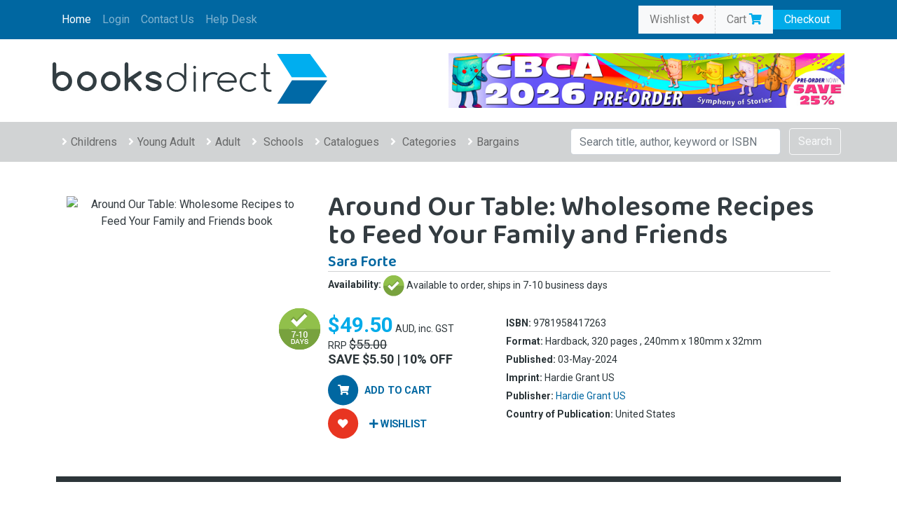

--- FILE ---
content_type: text/html;charset=UTF-8
request_url: https://www.booksdirect.com.au/around-our-table-wholesome-recipes-to-feed-your-family-and-friends/sara-forte/book_9781958417263.htm
body_size: 10192
content:
<!DOCTYPE html>
<html lang="en">
<head>
<title>Around Our Table: Wholesome Recipes to Feed Your Family and Friends by Sara Forte (9781958417263) | BooksDirect</title>
<meta charset="UTF-8">
<link rel="canonical" href="https://www.booksdirect.com.au/around-our-table-wholesome-recipes-to-feed-your-family-and-friends/sara-forte/book_9781958417263.htm" />
<meta name="description" content="Buy Around Our Table: Wholesome Recipes to Feed Your Family and Friends by Sara Forte (9781958417263) from BooksDirect, Australia's Online Independent Bookstore" />
<meta property="og:image" content="https://books.boomerangbooks.com.au/Large/263/9781958417263.jpg" />
<meta property="og:title" content="Around Our Table: Wholesome Recipes to Feed Your Family and Friends by Sara Forte | BooksDirect" />
<meta property="og:description" content="Buy Around Our Table: Wholesome Recipes to Feed Your Family and Friends by Sara Forte from BooksDirect, Australia's Online Independent Bookstore" />
<meta property="og:url" content="https://www.booksdirect.com.au/around-our-table-wholesome-recipes-to-feed-your-family-and-friends/sara-forte/book_9781958417263.htm" />
<meta property="og:site_name" content="BooksDirect" />
<link rel="image_src" href="https://books.boomerangbooks.com.au/Large/263/9781958417263.jpg" />
<link rel="icon" href="/favicon.ico" type="image/x-icon" />
<meta name="viewport" content="width=device-width, initial-scale=1">
<meta name="rating" content="general" /> 
<meta http-equiv="content-language" content="en" /> 
<meta name="revisit-after"content="5 days" />
<META HTTP-EQUIV="Content-Type" CONTENT="text/html; charset=ISO-8859-1">
<link rel="preconnect" href="https://fonts.gstatic.com">
<link href="https://fonts.googleapis.com/css2?family=Baloo+2:wght@500;600&family=Roboto+Condensed:wght@400;700&family=Roboto:ital,wght@0,300;0,400;0,700;0,900;1,300&display=swap" rel="stylesheet">
<link rel="stylesheet" href="/css/bootstrap.css?r=20210425">
<link rel="stylesheet" type="text/css" href="/css/style.css?r=20241104">
<link rel="stylesheet" type="text/css" href="/css/all.css?r=20210425">
<link rel="stylesheet" type="text/css" href="/inc/slick/slick.css?r=20210425">
<link rel="stylesheet" type="text/css" href="/inc/slick/slick-theme.css?r=20210425">
<link rel="stylesheet" href="/inc/flexslider.css?r=20210425" type="text/css" media="screen" />
<!-- Google Tag Manager -->
<script>(function(w,d,s,l,i){w[l]=w[l]||[];w[l].push({'gtm.start':
new Date().getTime(),event:'gtm.js'});var f=d.getElementsByTagName(s)[0],
j=d.createElement(s),dl=l!='dataLayer'?'&l='+l:'';j.async=true;j.src=
'https://www.googletagmanager.com/gtm.js?id='+i+dl;f.parentNode.insertBefore(j,f);
})(window,document,'script','dataLayer','GTM-TS4F8J8');</script>
<!-- End Google Tag Manager -->
<!-- Global site tag (gtag.js) - Google Analytics -->
<!-- Hotjar Tracking Code for https://www.booksdirect.com.au -->
<script>
(function(h,o,t,j,a,r){
h.hj=h.hj||function(){(h.hj.q=h.hj.q||[]).push(arguments)};
h._hjSettings={hjid:2207197,hjsv:6};
a=o.getElementsByTagName('head')[0];
r=o.createElement('script');r.async=1;
r.src=t+h._hjSettings.hjid+j+h._hjSettings.hjsv;
a.appendChild(r);
})(window,document,'https://static.hotjar.com/c/hotjar-','.js?sv=');
</script>
<!--[if lt IE 9]>
<script type="text/javascript" src="/js/html5shiv.js"></script>
<![endif]-->
</head>
<body id="homepage">
<span class="position-absolute trigger"><!-- hidden trigger to apply 'stuck' styles --></span>
<nav class="navbar navbar-expand-lg navbar-dark bg-dark " style="background-color: #0067a1!important;" id="nav1">
<div class="container">
<button class="navbar-toggler" type="button" data-toggle="collapse" data-target=".navbars" aria-controls="navbarSupportedContent" aria-expanded="false" aria-label="Toggle navigation">
<span class="navbar-toggler-icon"></span>
</button>
<a class="navbar-brand-two mx-auto d-lg-none d-inline-block" href="/">
<img src="/img/BD_NEW_LOGO_W.png" alt="logo" style="max-width: 170px;">
</a>
<div class="d-flex justify-content-end order-lg-2 order-0 d-block d-sm-none">
<ul class="navbar-nav ml-auto mr-1" style="flex-direction:row;">
<li class="nav-item d-sm-none mr-3">
<a class="nav-link" href="/viewCart.cfm?v=1"><i class="fas fa-fw fa-heart fa-lg"></i></a>
</li>
<li class="nav-item d-sm-none">
<a class="nav-link" href="/viewCart.cfm"><i class="fas fa-fw fa-shopping-cart fa-lg"></i>
</a>
</li>
</ul>
</div>
<div class="collapse navbar-collapse navbars" id="navbarSupportedContent1">
<ul class="navbar-nav mr-auto">
<li class="nav-item active">
<a class="nav-link" href="/">Home <span class="sr-only">(current)</span></a>
</li>
<li class="nav-item"><a class="nav-link" href="/member/login.cfm">Login</a></li>
<li class="nav-item">
<a class="nav-link" href="/contact/">Contact Us</a>
</li>
<li class="nav-item">
<a class="nav-link" href="/help-desk/">Help Desk</a>
</li>
<li class="nav-item d-block d-sm-none">
<a class="nav-link" href="/book-list/393/Fiction-Bestsellers.htm">New Fiction</a>
</li>
<li class="nav-item d-block d-sm-none">
<a class="nav-link" href="/book-list/361/Non-Fiction-Bestsellers.htm">New Non-Fiction</a>
</li>
<li class="nav-item d-block d-sm-none">
<a class="nav-link" href="/book-list/377/Bestselling-Crime-Mysteries-and-Thrillers.htm">Crime Mysteries and Thrillers</a>
</li>
<li class="nav-item d-block d-sm-none">
<a class="nav-link" href="/book-list/376/Bestselling-Food-and-Drink.htm">Cooking, Food &amp; Wine</a>
</li>
<li class="nav-item dropdown d-block d-sm-none">
<a class="nav-link dropdown-toggle" href="#" data-toggle="dropdown" aria-expanded="false">Schools</a>
<ul class="dropdown-menu">
<li><a href="/schools/primary/">Primary Schools Hub</a></li>
<li><a href="/schools/secondary/">Secondary Schools Hub</a></li>
</ul>
</li>
<li class="nav-item dropdown d-block d-sm-none">
<a class="nav-link dropdown-toggle" href="#" data-toggle="dropdown" aria-expanded="false">Browse All</a>
<ul class="dropdown-menu">
<li><a href="/educational-art-design-books/bic_yqa.htm">Arts</a></li>
<li><a href="/educational-business-studies-books/bic_yqv.htm">Business &amp; Economy</a></li>
<li><a href="/educational-citizenship-social-education-books/bic_yqn.htm">Citizenship &amp; Social Education</a></li>
<li><a href="/early-learning-early-learning-concepts-books/bic_ybl.htm">Early Learning</a></li>
<li><a href="/childrens-young-adult-fiction-true-stories-books/bic_yf.htm">Fiction</a></li>
<li><a href="/educational-geography-books/bic_yqg.htm">Geography &amp; Environment</a></li>
<li><a href="/book-list/685/Big-Books-and-Giant-Books-Sale.htm">Giant Books</a></li>
<li><a href="/graphic-novels-books/bic_fx.htm">Graphic Novels</a></li>
<li><a href="/educational-history-books/bic_yqh.htm">History</a></li>
<li><a href="/book-list/5018/Indigenous-Books.htm">Indigenous</a></li>
<li><a href="/educational-religious-studies-books/bic_yqr.htm">Religious Studies</a></li>
<li><a href="/educational-music-books/bic_yqb.htm">Music</a></li>
<li><a href="/nature-the-natural-world-childrensya-books/bic_ynn.htm">Nature</a></li>
<li><a href="/picture-storybooks-books/bic_ybcs.htm">Picture Books</a></li>
<li><a href="/educational-physical-education-including-dance-books/bic_yqw.htm">Physical Education</a></li>
<li><a href="/Fiction-books/bic_JP.htm">Politics, Philosophy &amp; Social</a></li>
<li><a href="/educational-technology-books/bic_yqt.htm">Technology</a></li>
<li><a href="/reference-works-childrensya-books/bic_yrg.htm">Reference</a></li>
<li><a href="/educational-sciences-general-science-books/bic_yqs.htm">Science</a></li>
<li><a href="/educational-personal-social-health-education-pshe-books/bic_yqnp.htm">Social Edu &amp; Health</a></li>
</ul>
</li>
</ul>
<span class="bg-light d-none d-sm-block" style="border-right: 1px dashed lightgrey;"><a class="nav-link" href="/viewCart.cfm?v=1" style="color: rgba(0, 0, 0, 0.5);"> Wishlist <i class="fas fa-heart" title="View Wishlist" style="color: #e83521;"></i></a></span>
<span class="bg-light d-none d-sm-block"><a class="nav-link" href="/viewCart.cfm" style="color: rgba(0, 0, 0, 0.5);"> Cart <i class="fas fa-shopping-cart" style="color: #00abe9;"></i></a></span>
<span class="d-none d-sm-block" style="background-color: #00abe9;text-align: center;max-height: 40px;"><a class="nav-link" href="/viewCart.cfm" style="padding: 0.35rem 1rem;line-height: 15px;color:#ffffff;">Checkout <span style="font-size: 70%;line-height: 13px;"></span></a></span>
</div>
</div>
</nav>
<div class="container d-block d-sm-none" style="padding-top: 10px;padding-bottom: 10px;">
<div class="row no-gutters">
<form class="form-inline mr-auto w-100 navbar-search" id="search" action="/search.cfm" method="get">
<div class="input-group">
<input type="search" name="s" id="mob_search" class="form-control main-search-input" placeholder="Search title, author, keyword or ISBN" autocomplete="off" style="color: initial;font: revert; margin-top: 0; width: auto;padding: 10px 5px;" />
<div id="sbc_m" class="sbc" style="display:none;top: 2px;right: 36px;z-index: 10;"></div>
<div class="input-group-append">
<button class="btn btn-primary" type="submit" onclick="showSearching()">
<i class="fas fa-search fa-sm"></i>
</button>
</div>
<div id="sbs_m"></div>
<div id="rb_m" class="rb" style="display:none;position: relative;">
</div>
</div>
</form>
</div>
</div>
<div class="container d-none d-sm-block">
<div class="row no-gutters">
<div class="col col-sm-12 col-md-6 d-none d-sm-block" style="padding: 20px 0;"> <a href="/" title="BooksDirect"><img src="/img/BD_NEW_LOGO.png" alt="BooksDirect" border="0" class="img-fluid" /></a> </div>
<div class="col col-sm-12 col-md-6 text-right d-none d-md-block" style="float: right;padding: 20px 0;">
<a href="/cbca26/"><img src="/img/banners/skinny/SKINNY_CBCA-2026-PREORDER_custom_cbca26=_.jpg" border="0" class="img-fluid" /></a>
</div>
</div>
</div>
<nav class="navbar navbar-expand-lg navbar-light bg-light sticky-top d-none d-sm-block" style="background-color: #d1d3d4!important;" id="nav2">
<div class="container">
<div class="collapse navbar-collapse navbars" id="navbarSupportedContent">
<ul class="navbar-nav mr-auto">
<li class="nav-item dropdown">
<a class="nav-link dropdown-toggle" href="#" data-toggle="dropdown" aria-expanded="false">Childrens</a>
<ul class="dropdown-menu">
<li><a href="/schools/primary/">Primary Home</a></li>
<li class="dropdown-divider"></li>
<li><a href="/book-list/100110/Our-Current-Bestsellers.htm">Best Selling Kids Books</a></li>
<li><a href="/book-list/5013/new-picture-books.htm">New Picture Books</a></li>
<li><a href="/book-list/5014/New-Junior-and-Middle-Grade-Fiction.htm">New Junior &amp; Middle Fiction</a></li>
<li><a href="/book-list/423/Bestselling-Childrens-General-Non-Fiction.htm">New Non-Fiction for Kids</a></li>
<li><a href="/book-list/13/Books-for-Toddlers.htm">Books for Toddlers &amp; Babies</a></li>
<li><a href="/book-list/815/Popular-graphic-novels.htm">Graphic Novels &amp; Comics</a></li>
<li class="dropdown-submenu">
<a href="#" class="dropdown-toggle" data-toggle="dropdown" role="button" aria-haspopup="true" aria-expanded="false"> <span class="nav-label">Kids By Ages</span><span class="caret"></span></a>
<ul class="dropdown-menu sub">
<li><a href="/book-list/686/kids-childrens-books-age-between-0-and-3-years.htm">Under 3 Years Old</a></li>
<li><a href="/book-list/687/kids-childrens-books-age-between-3-and-6-years.htm">3-6 Years Old</a></li>
<li><a href="/book-list/688/kids-childrens-books-age-between-6-and-9-years.htm">6-9 Years Old</a></li>
<li><a href="/book-list/689/kids-childrens-books-age-between-9-and-12-years.htm">9-12 Years Old</a></li>
<li><a href="/book-list/690/kids-childrens-books-age-between-12-and-15-years.htm">12-15 Years Old</a></li>
</ul>
</li>
</ul>
</li>
<li class="nav-item dropdown">
<a class="nav-link dropdown-toggle" href="#" data-toggle="dropdown" aria-expanded="false">Young Adult</a>
<ul class="dropdown-menu">
<li><a href="/schools/secondary/">Secondary Home</a></li>
<li class="dropdown-divider"></li>
<li><a href="/book-list/5016/New-Young-Adult-Fiction.htm">New YA Fiction</a></li>
<li><a href="/book-list/732/Trending-Secondary-Books.htm">Best Selling YA Fiction</a></li>
<li><a href="/book-list/815/Popular-graphic-novels.htm">Graphic Novels & Comics for Teens</a></li>
<li><a href="/book-list/71/Popular-manga.htm">Manga</a></li>
</ul>
</li>
<li class="nav-item dropdown">
<a class="nav-link dropdown-toggle" href="#" data-toggle="dropdown" aria-expanded="false">Adult</a>
<ul class="dropdown-menu">
<li><a href="/book-list/393/Fiction-Bestsellers.htm">Fiction</a></li>
<li><a href="/book-list/361/Non-Fiction-Bestsellers.htm">Non-Fiction</a></li>
<li><a href="/book-list/248/Australias-Top-1000-Bestselling-Books.htm">This Weeks Top 1,000</a></li>
<li><a href="/book-list/376/Bestselling-Food-and-Drink.htm">Cooking, Food and Wine</a></li>
<li><a href="/book-list/698/Great-Australian-Fiction-Books.htm">Australian Fiction</a></li>
<li><a href="/book-list/377/Bestselling-Crime-Mysteries-and-Thrillers.htm">Crime, Mysteries &amp; Thrillers</a></li>
<li><a href="/Fiction-books/bic_JP.htm">Politics</a></li>
<li><a href="/book-list/392/Bestselling-Travel-Books.htm">Travel</a></li>
<li><a href="/catalogues/award-winners/">Award Winners</a></li>
</ul>
</li>
<li class="nav-item dropdown">
<a class="nav-link dropdown-toggle" href="#" id="navbarDropdown" role="button" data-toggle="dropdown" aria-haspopup="true" aria-expanded="false">
Schools
</a>
<div class="dropdown-menu multi-column columns-3" aria-labelledby="navbarDropdown">
<div class="row">
<div class="col-sm-4">
<ul class="multi-column-dropdown">
<li><a href="/schools/primary/">Primary Home</a></li>
<li><a href="/schools/secondary/">Secondary Home</a></li>
<li class="dropdown-divider"></li>
<li><a href="/book-list/100100/new-books-for-schools.htm">New Releases</a></li>
<li><a href="/book-list/100101/best-selling-books-for-schools.htm">Best Sellers</a></li>
<li><a href="/book-list/100020/new-books-coming-aoon.htm">Coming Soon</a></li>
<li class="dropdown-divider"></li>
<li><a href="/book-lists/cbca-shortlist/childrens-book-council-of-australia-shortlist-2024-page-1.htm">CBCA Shortlist 25</a></li>
<li><a href="/book-list/5168/CBCA-Notables---Younger-Readers.htm">CBCA Notables 25</a></li>
<li><a href="/book-lists/cbca-shortlist-24/childrens-book-council-of-australia-shortlist-2024-page-1.htm">CBCA Shortlist 24</a></li>
<li><a href="/book-list/781/CBCA-Notables---Younger-Readers.htm">CBCA Notables 24</a></li>
<li><a href="/book-lists/cbca-shortlist-23/childrens-book-council-of-australia-shortlist-2023-page-1.htm">CBCA Shortlist 23</a></li>
</ul>
</div>
<div class="col-sm-4">
<ul class="multi-column-dropdown">
<li><a href="/schools/club/">BooksDirect Club</a></li>
<li class="dropdown-divider"></li>
<li><a href="/book-lists/curriculum/home-page-1.htm">Australian Curriculum</a></li>
<li class="dropdown-divider"></li>
<li><a href="/book-list/716/Most-Popular-Class-Set-Titles.htm">Class Sets</a></li>
<li><a href="/book-list/71/Popular-manga.htm">Manga</a></li>
<li class="dropdown-divider"></li>
</ul>
</div>
<div class="col-sm-4">
<ul class="multi-column-dropdown">
<li><a href="/book-list/5114/Fiction-Hi-Lo-Books-For-Everyone-HILO.htm">Hi-Lo</a></li>
<li><a href="/book-list/774/dyslexic-friendly-books-barrington-stoke.htm">Barrington Stoke & Dyslexic Friendly Books</a></li>
<li><a href="/book-list/735/Accelerated-Reader-Books.htm">Accelerated Reader</a></li>
<li><a href="/search.cfm?s=decodable+readers">Decodable Readers</a></li>
<li class="dropdown-divider"></li>
<li class="dropdown-submenu">
<a href="/premiers-reading-challenge/" class="dropdown-toggle" data-toggle="dropdown" role="button" aria-haspopup="true" aria-expanded="false"> <span class="nav-label">Premier's Reading Challenge</span><span class="caret"></span></a>
<ul class="dropdown-menu sub">
<li><a href="/book-list/785/NSW-Premiers-Reading-Challenge-2021-New-Titles.htm">NSW PRC Books</a></li>
<li><a href="/book-list/717/Victorian-Premiers-Reading-Challenge-EC-2-2021-New-Titles.htm">VIC PRC Books</a></li>
<li><a href="/book-list/635/Queensland-Premiers-Reading-Challenge-Early-Childhood.htm">QLD PRC Books</a></li>
<li><a href="/book-list/642/SA-Premiers-Reading-Challenge-Year-R-2.htm">SA PRC Books</a></li>
</ul>
</li>
</ul>
</div>
</div>
</div>
</li>
<li class="nav-item dropdown">
<a class="nav-link dropdown-toggle" href="#" data-toggle="dropdown" aria-expanded="false">Catalogues</a>
<ul class="dropdown-menu">
<li><a href="/book-list/5171/primary-school-catalogue-page-1.htm">Primary Catalogue</a></li>
<li><a href="/book-list/5186/primary-school-catalogue-page-1.htm">Secondary Catalogue</a></li>
<li><a href="/book-list/5056/BooksDirect-Special-Redback-Publishing.htm?sb=4">Redback Catalogue</a></li>
<li class="dropdown-divider"></li>
<li><a href="/catalogues/daintree-new-releases/">Daintree New Releases</a></li>
<li class="dropdown-divider"></li>
<li><a href="/catalogues/">View All Catalogues</a></li>
<li><a href="/promo/">View Current Promotions</a></li>
</ul>
</li>
<li class="nav-item dropdown">
<a class="nav-link dropdown-toggle" href="#" id="navbarDropdown" role="button" data-toggle="dropdown" aria-haspopup="true" aria-expanded="false">
Categories
</a>
<div class="dropdown-menu multi-column columns-2" aria-labelledby="navbarDropdown">
<div class="row">
<div class="col-sm-6">
<ul class="multi-column-dropdown">
<li><a href="/educational-art-design-books/bic_yqa.htm">Arts</a></li>
<li><a href="/educational-business-studies-books/bic_yqv.htm">Business &amp; Economy</a></li>
<li><a href="/educational-citizenship-social-education-books/bic_yqn.htm">Citizenship &amp; Social Education</a></li>
<li><a href="/early-learning-early-learning-concepts-books/bic_ybl.htm">Early Learning</a></li>
<li><a href="/childrens-young-adult-fiction-true-stories-books/bic_yf.htm">Fiction</a></li>
<li><a href="/educational-geography-books/bic_yqg.htm">Geography &amp; Environment</a></li>
<li><a href="/book-list/685/Big-Books-and-Giant-Books-Sale.htm">Giant Books</a></li>
<li><a href="/graphic-novels-books/bic_fx.htm">Graphic Novels</a></li>
<li><a href="/educational-history-books/bic_yqh.htm">History</a></li>
<li><a href="/book-list/869/Indigenous-Books.htm">Indigenous</a></li>
</ul>
</div>
<div class="col-sm-6">
<ul class="multi-column-dropdown">
<li><a href="/educational-religious-studies-books/bic_yqr.htm">Religious Studies</a></li>
<li><a href="/educational-music-books/bic_yqb.htm">Music</a></li>
<li><a href="/nature-the-natural-world-childrensya-books/bic_ynn.htm">Nature</a></li>
<li><a href="/picture-storybooks-books/bic_ybcs.htm">Picture Books</a></li>
<li><a href="/educational-physical-education-including-dance-books/bic_yqw.htm">Physical Education</a></li>
<li><a href="/Fiction-books/bic_JP.htm">Politics, Philosophy &amp; Social</a></li>
<li><a href="/educational-technology-books/bic_yqt.htm">Technology</a></li>
<li><a href="/reference-works-childrensya-books/bic_yrg.htm">Reference</a></li>
<li><a href="/educational-sciences-general-science-books/bic_yqs.htm">Science</a></li>
<li><a href="/educational-personal-social-health-education-pshe-books/bic_yqnp.htm">Social Edu &amp; Health</a></li>
</ul>
</div>
</div>
</div>
</li>
<li class="nav-item dropdown d-none d-xl-block">
<a class="nav-link dropdown-toggle" href="#" data-toggle="dropdown" aria-expanded="false">Bargains</a>
<ul class="dropdown-menu">
<li><a href="/book-list/27/Picture-Book-Bargains.htm">Picture Book Bargains</a></li>
<li><a href="/book-list/28/Kids-Fiction-Bargains.htm">Kids Fiction</a></li>
<li><a href="/book-list/books/RT_SALE/Cheap-Library-Books-Sale.htm">Library Book Specials</a></li>
<li><a href="/book-list/31/Fiction-Bargains.htm">Adult Fiction</a></li>
<li><a href="/book-list/33/Non-Fiction-Bargains.htm">Adult Non-Fiction</a></li>
</ul>
</li>
</ul>
<form class="form-inline my-2 my-lg-0" id="search2" action="/search.cfm" method="get">
<div id="searchpanel">
<input type="search" name="s" id="sb" class="form-control mr-sm-2 main-search-input" placeholder="Search title, author, keyword or ISBN" autocomplete="off" aria-label="Search" />
<div id="sbc" class="sbc" style="display:none"></div>
<button class="btn btn-outline-light my-2 my-sm-0" id="" type="submit" onclick="showSearching()">Search</button>
<div id="sbs"></div>
<div id="rb" class='rb' style="display:none">
</div>
</div>
</form>
<a style="display: none;" class="nav-link" href="/viewCart.cfm" id="stickycart"><i class="fas fa-shopping-cart"></i></a>
</div>
</div>
</nav>
<section id="banner">
<div class="container">
<div class="row">
<div class="col-sm-4 bookgrid">
<span class='img-block large-block'>
<div id="available" class="available-7-10 "></div>
<div id="floatingDiscount">
<span class="title-discount"><span class="heavy" id="floatingDiscountspan"></span> OFF!</span>
</div>
<img class="large" id="prod_image" src="https://books.boomerangbooks.com.au/Large/263/9781958417263.jpg?1768759566569" alt="Around Our Table: Wholesome Recipes to Feed Your Family and Friends book">
<a id="look-inside-link" onclick="showLookInside('link');" href="javascript:;" style="display: none;"></a>
</span>
</div>
<div class="col-sm-8 bookdetail">
<h1>Around Our Table: Wholesome Recipes to Feed Your Family and Friends</h1>
<h2 class="authorHeading"><a href="/author/sara-forte" itemprop="author"><b>Sara Forte</b></a></h2>
<div class="title-line"></div>
<div class="availability"><span>Availability:</span> <img src="/img/available-7-10_p.png" style="width: 30px;"> Available to order, ships in 7-10 business days</div>
<div class="row">
<div class="col-sm-4">
<div itemprop="offers" itemscope itemtype="http://schema.org/Offer">
<meta itemprop="priceCurrency" content="AUD" />
<div class="price"> 
<span class="new-price" itemprop="price">$49.50</span> AUD, inc. GST<br>
RRP <s>$55.00</s><br>
<span>SAVE $5.50 | <span id="thediscount">10</span>% OFF</span></div>
</div> 
<form method="post" action="javascript:void(0);"> 
<input type="hidden" name="postback" id="postback" value="1" />
<div class="buttons">
<a name="addIsbn13_9781958417263" id="addIsbn13_9781958417263" title="Add this book to your cart" onclick="addCart(0,'9781958417263','#addIsbn13_9781958417263');return false;" style="cursor: pointer;">
<button class="learn-more">
<span class="circle" aria-hidden="true">
<i class="icon addcart fas fa-shopping-cart" title="Add to Cart"></i>
</span>
<span class="button-text">Add to Cart</span>
</button>
</a>
<a name="AddWishlist" id="AddWishlist" value="Wishlist" title="Add this book to your wishlist" onclick="window.location='/member/login.cfm?r=wishlist';return false;" style="cursor: pointer;">
<button class="learn-more">
<span class="circle red" aria-hidden="true">
<i class="icon wishlistbtn fas fa-heart" title="Add to Wishlist"></i>
</span>
<span class="button-text"><i class="fas fa-plus"></i> Wishlist</span>
</button>
</a>
<input type="hidden" name="addIsbn13_9781958417263" id="addIsbn13_9781958417263" value="9781958417263" />
</div>
</form>
</div>
<div class="col-sm-8">
<div class="format"><span>ISBN:</span> 9781958417263</div>
<div class="format"><span>Format:</span> Hardback, 320 pages
, 240mm x 180mm x 32mm </div>
<div class="format"><span>Published:</span> 03-May-2024
<meta itemprop="datePublished" content="03-May-2024"></div>
<div class="format"><span>Imprint:</span> Hardie Grant US</div>
<div class="format"><span>Publisher:</span> <a href="/publisher/hardie-grant-us">Hardie Grant US</a></div>
<div class="format"><span>Country of Publication:</span> United States</div>
</div>
</div>
<br />
</div>
<div class="show-more col-sm-12"></div>
</div>
</div>
</section>
<section class="books description">
<div class="container">
<div class="row">
<div class="col-sm-12">
<ul class="nav nav-tabs" id="myTab" role="tablist">
<li class="nav-item">
<a class="nav-link active" id="description-tab" data-toggle="tab" href="#description" role="tab" aria-controls="description" aria-selected="true">Book Description</a>
</li>
<li class="nav-item">
<a class="nav-link" id="editions-tab" data-toggle="tab" href="#editions" role="tab" aria-controls="editions" aria-selected="false">Other Editions</a>
</li>
<li class="nav-item">
<a class="nav-link" id="preview-tab" data-toggle="tab" href="#preview" role="tab" aria-controls="preview" aria-selected="false" onClick="showLookInside('tab');">Look Inside</a>
</li>
</ul>
<div class="tab-content" id="myTabContent" style="padding: 30px 0;">
<div class="tab-pane fade show active" id="description" role="tabpanel" aria-labelledby="description-tab">
<h2>Description - Around Our Table: Wholesome Recipes to Feed Your Family and Friends by Sara Forte</h2>
<span itemprop="description"><p><b>120 seasonal, flexible vegetable-forward recipes for family and friends that answer the question “what do I make for dinner when I feel overwhelmed?' from the Sara Forte, of the Sprouted Kitchen blog and Cooking Club.</b><br><br><i>Around Our Table</i> is Sara Forte’s third and most personal cookbook. It comes from years of work on the Sprouted Kitchen blog and Cooking Club, which has provided insights into how people actually want to cook and what obstacles they face. </p><p> In <i>Around Our Table</i>, Sara shares her honest and unfussy insights from heavy lifting sauces that can work for multiple meals, to truly flexible meals (accommodating picky kids, dietary restrictions, and time limitation), tips on which dinners will travel well, feed a group, and freeze well. With ideas for all of life’s big moments; meals for birthdays, bridal showers, and meals to deliver to families with new babies, or sick relatives. The book contains sample menus for easy entertaining, and make-ahead meals in an approachable, forgiving way that relies on a mix of homemade and packaged ingredients.  </p><p> Through 120 recipes, she shares her perspective on how she feeds her family and friends with dishes like Mexican Caesar Brussels with Cornbread Crispies, Chicken Parmesan Meatballs, and a Gingersnap Pumpkin Tart. These are endlessly flexible recipes, and headnotes and sidebars will include tips to prep ahead and swaps for making dishes gluten-free, dairy-free, and vegan or vegetarian.  </p><p> Sara’s writing is like talking to a friend who has a little more kitchen experience than you and understands the obstacles you’re up against. </p><p><b>'Real food for real life! <i>Around Our Table</i> is a book I’ll be gifting all the hard-working, busy parents in my life. Filled with colourful and flavour-packed meals, the recipes are practical and adaptable, emphasising all the ways anchoring your cooking in real, whole foods is achievable.' – Heidi Swanson, author, <i>Super Natural Cooking</i></b></p><p><b>'I have been lucky to taste many of the recipes in this book and I can assure you it is full of honest, nourishing, and delicious food. A go-to book for every cook.' –​ Aran Goyoaga, creator of Cannelle et Vanille and 3-time James Beard Finalist</b></p></span>
<p class="cw-seo"><strong>Buy Around Our Table: Wholesome Recipes to Feed Your Family and Friends by Sara Forte from Australia's Online Independent Bookstore, BooksDirect.</strong></p>
<div id="BreadcrumbContainer">
<ul vocab="http://schema.org/" typeof="BreadcrumbList">
<li><strong>Classification:</strong></li>
<li property="itemListElement" typeof="ListItem">
<a class="btn btn-primary btn-xs" property="item" typeof="WebPage" href="/lifestyle-sport-leisure-books/bic_w.htm">
<span property="name">Lifestyle, sport & leisure</span></a>
<meta property="position" content="1">
&raquo;
</li>
<li property="itemListElement" typeof="ListItem">
<a class="btn btn-primary btn-xs" property="item" typeof="WebPage" href="/cookery-food-drink-etc-books/bic_wb.htm">
<span property="name">Cookery / food & drink etc</span></a>
<meta property="position" content="2">
&raquo;
</li>
<li property="itemListElement" typeof="ListItem">
<a class="btn btn-primary btn-xs" property="item" typeof="WebPage" href="/quick-easy-cooking-books/bic_wbf.htm">
<span property="name">Quick & easy cooking</span></a>
<meta property="position" content="3">
</li>
</ul>
</div>
</div>
<div class="tab-pane fade" id="editions" role="tabpanel" aria-labelledby="editions-tab">
</div>
<div class="tab-pane fade" id="preview" role="tabpanel" aria-labelledby="preview-tab">
<div id="nopreviewavail">A Preview for this title is currently not available.</div>
<div id="look-inside" style="display:none; max-height:800px; width:650px;background: transparent url(//www.boomerangbooks.com.au/images/loadinganimation.gif) no-repeat;"></div>
</div>
</div>
</div>
<div class="show-more col-sm-12">
</div>
</div>
</div>
</section>
<section class="books books-by-author">
<div class="container">
<div class="row">
<div class="col-sm-12 featureHead">
<a href="/author/sara-forte" class="featureHeadLink">
More Books By Sara Forte</a>
<div style="float: right;"> <a id="link-all-trending" href="/author/sara-forte" style="position: absolute;right: 20px;bottom: 5px;">View All</a> </div>
</div>
<div class="bd_full col-sm-12" style="text-align: center;">
<div class="category-listing">
<div class="product-tile">
<a class="product-tile-img-container" href="/sprouted-kitchen/sara-forte/book_9781607741145.htm" title="Sprouted Kitchen">
<div id="available" class="available-backorder "></div>
<img class="product-tile-img product-image hero-img lazyload" src="/img/imgLoaderP.gif" data-src="https://books.boomerangbooks.com.au/Medium/145/9781607741145.jpg?20260118" style="display: inline-block;">
</a>
<a class="product-tile-title product-title" href="/sprouted-kitchen/sara-forte/book_9781607741145.htm" title="Sprouted Kitchen">
Sprouted Kitchen
</a>
<div class="product-tile-desc product-tile-author" title="Sara Forte">
<a href="/author/sara-forte" title="View other books by author Sara Forte">Sara Forte</a>
</div>
<div class="product-tile-desc product-tile-format" title="Hardback">
Hardback
, Aug '12
</div>
<div style="width: 100%;">
<div class="product-tile-price" style="width: 60%;float: right;">
<span><span class="rrp">RRP:</span> <s>$49.99</s></span>
<span class="sale-price">$44.99</span>
</div>
</div>
<div style="width: 100%;font-size: 24px;padding-top: 10px;;clear: both;">
<div class="add-to-wishlist-btn">
<a id="iconAddWishlist_9781607741145" title="Add this book to your wishlist" onclick="window.location='/member/login.cfm?r=wishlist';return false;" style="cursor: pointer;"><i class="fas fa-heart" title="Add to Wishlist"></i></a>
</div>
<div class="add-to-cart-btn">
<a name="addIsbn13_9781607741145" id="addIsbn13_9781607741145" title="Add this book to your cart" onclick="addCart(0,'9781607741145','#addIsbn13_9781607741145');return false;" style="cursor: pointer;"><i class="fas fa-shopping-cart" title="Add to Cart"></i></a>
</div>
</div>
<div style="width: 100%;padding-top: 10px;;clear: both;">
</div>
</div>
</div>
</div> 
</div>
</div>
</section>
</form>
<br/>
<!-- Footer -->
<div id="footer" class="bg-dark" style="padding: 15px;">
<div class="container" style="border-radius: 5px; padding: 15px;">
<div class="row no-gutters">
<div class="col-sm-12 col-md-3" style="display: inline-block; font-size: 11px; text-align: center;">
<h1 style="display: inline-block; font-size: 26px;">(02) 9457 1190</h1>
<br>9am - 5pm AEST, Monday - Friday
</div>
<div class="col-sm-12 col-md-3" id="address" style="display: inline-block; font-size: 12px; line-height: 17px; vertical-align: top;">
PO Box 357, Frenchs Forest NSW 2086
<br>ABN 41 666 217 250
<br /> NSW Vendor ID: 100127321
</div>
<div class="col-sm-12 col-md-6" style="text-align: center;">
<img src="/img/payment-methods.png?r=202111" alt="Payment methods" style="vertical-align: top;" class="img-fluid">
<img src="/img/eway.png?r=2021" alt="eWay Secure Payment Gateway" style="vertical-align: top;" class="img-fluid">
</div>
</div>
<div class="row" style="padding: 20px 0;">
<dl class="col-sm-12 col-md-3">
<dt>BooksDirect</dt>
<dd>
<ul>
<li><a href='/'>Home Page</a></li>
</ul>
</dd>
<dt style="padding-top: 10px;">Help</dt>
<dd>
<ul>
<li><a href='/help-desk/about-us/'>About BooksDirect</a></li>
<li><a href='/contact/'>Contact Us</a></li>
<li><a href="/help-desk/">Help Desk</a></li>
</ul>
</dd>
<dt style="padding-top: 10px;">Legal</dt>
<dd>
<ul>
<li><a href='/help-desk/terms/'>Terms of Use</a></li>
<li><a href='/help-desk/privacy/'>Privacy Policy</a></li>
</ul>
</dd>
</dl>
<dl class="col-sm-12 col-md-3">
<dt>Kids - Young Adult</dt>
<dd>
<ul>
<li><a href='/book-list/100110/Our-Current-Bestsellers.htm'>Best Selling Kids Books</a></li>
<li><a href='/book-list/5013/new-picture-books.htm'>New Picture Books</a></li>
<li><a href='/book-list/13/Books-for-Toddlers.htm'>Books for Toddlers &amp; Babies</a></li>
<li><a href='/book-list/5014/New-Junior-and-Middle-Grade-Fiction.htm'>New Junior Fiction</a></li>
<li><a href='/book-list/423/Bestselling-Childrens-General-Non-Fiction.htm'>Non-Fiction for Kids</a></li>
<li><a href='/books/premiers-reading-challenge/'>Premier's Reading Challenge</a></li>
<li><a href='/fiction-books/graphic-novelsf/bic_FXS.htm'>Graphic Novels &amp; Comics</a></li>
<li><a href='/book-list/5016/New-Young-Adult-Fiction.htm'>New YA Fiction</a></li>
<li><a href='/book-list/732/Trending-Secondary-Books.htm'>Best Selling YA</a></li>
<li><a href='/graphic-novels-manga-books/bic_fxa.htm'>Manga</a></li>
</ul>
</dd>
</dl>
<dl class="col-sm-12 col-md-3">
<dt>Schools</dt>
<dd>
<ul>
<li><a href="/schools/primary/">Primary Schools Hub</a></li>
<li><a href="/schools/secondary/">Secondary Schools Hub</a></li>
<li><a href="/book-lists/curriculum/home-page-1.htm">Australian Curriculum Books</a></li>
<li><a href="/book-lists/cbca-shortlist/childrens-book-council-of-australia-shortlist-2021-page-1.htm">CBCA Shortlist</a></li>
<li><a href="/book-list/781/CBCA-Notables---Younger-Readers.htm">CBCA Notables</a></li>
<li><a href="/book-list/100100/new-books-for-schools.htm">New Releases</a></li>
<li><a href="/book-list/100101/best-selling-books-for-schools.htm">Best Sellers</a></li>
<li><a href="/book-list/100020/new-books-coming-aoon.htm">Pre-Order Books</a></li>
<li><a href="/schools/standing-orders/">Standing Orders</a></li>
<li><a href="/schools/standing-orders/">BooksDirect Club</a></li>
</ul>
</dd>
</dl>
<dl class="col-sm-12 col-md-3">
<dt>General Audience</dt>
<dd>
<ul>
<li><a href="/book-list/393/Fiction-Bestsellers.htm">Fiction</a></li>
<li><a href="/book-list/361/Non-Fiction-Bestsellers.htm">Non-Fiction</a></li>
<li><a href="/book-list/376/Bestselling-Food-and-Drink.htm">Cooking, Food and Wine</a></li>
<li><a href="/book-list/698/Great-Australian-Fiction-Books.htm">Australian Fiction</a></li>
<li><a href="/book-list/377/Bestselling-Crime-Mysteries-and-Thrillers.htm">Crime &amp; Thrillers</a></li>
<li><a href="/Fiction-books/bic_JP.htm">Politics</a></li>
<li><a href="/book-list/392/Bestselling-Travel-Books.htm">Travel Books</a></li>
<li><a href="/catalogues/award-winners/">Award Winning Book Lists</a></li>
<li><a href="/book-list/">All Book Lists</a></li>
</ul>
</dd>
</dl>
<div style="clear: left; font-size: 1%; line-height: 1%;"></div>
<div></div>
</div>
</div>
</div>
</div>
<a class="scroll-to-top rounded" href="#homepage"><i class="icon- fas fa-angle-up" style="line-height: 34pt;"></i></a>
<!-- /Footer -->	
<script type="text/javascript" src="/js/jquery-3.5.1.min.js"></script>
<script type="text/javascript" src="/js/bootstrap.bundle.min.js"></script>
<link rel="stylesheet" type="text/css" href="/css/bootstrap-dialog.min.css">
<script type="text/javascript" src="/js/bootstrap-dialog.min.js"></script>
<script src="/inc/lib/modernizr.js"></script>
<script src="/inc/lib/jquery.flexslider.js"></script>
<script src="/inc/slick/slick.js" type="text/javascript" charset="utf-8"></script>
<script src="/js/LazyLoad.js" type="text/javascript"></script>
<script src="/js/2020-kabs_core.js?r=20231010" type="text/javascript" ></script>
<script src="/js/script.js?r=20231010" type="text/javascript"></script>
<script>
(function (w,i,d,g,e,t,s) {w[d] = w[d]||[];t= i.createElement(g);
t.async=1;t.src=e;s=i.getElementsByTagName(g)[0];s.parentNode.insertBefore(t, s);
})(window, document, '_gscq','script','//widgets.getsitecontrol.com/193945/script.js');
</script>
<script type="text/javascript" src="https://www.google.com/jsapi"></script>
<script type="text/javascript">
google.load("books", "0");
function showLookInside(clickid) {
if (clickid != 'tab') { $('#preview-tab').click(); };
document.getElementById('look-inside').style.display = ''; 
var viewer = new google.books.DefaultViewer(document.getElementById('look-inside'), {'showLinkChrome': false});
viewer.load("ISBN:9781958417263");
//$("#look-inside").animate({ scrollTop: 0 }, "slow");
//$('html, body').animate({scrollTop: $("#look-inside").offset().top}, 1500);
$('html, body').animate({scrollTop: $(window).scrollTop() + 200});
$('#look-inside > div > div:nth-child(2)').css('display','none');
}
function showPreviewTab(bookInfoParam) {
try {
var bookInfo = bookInfoParam[9781958417263];
if (bookInfo != null && bookInfo.embeddable == true && (bookInfo.preview == "full" || bookInfo.preview == "partial")) {
document.getElementById('look-inside-link').style.display = 'inline-block'; 
document.getElementById('preview-tab').style.display = 'block';
document.getElementById("available").style.top = "-20px";
document.getElementById('nopreviewavail').style.display = 'none';
$('#look-inside').height(800);
}
}
catch(e) {
if(window.console && console.warn)
console.warn(e);
}
} 
</script>
<script src="https://books.google.com/books/api.js?key=notsupplied&amp;v=0" type="text/javascript"></script>
<script src="https://books.google.com/books?jscmd=viewapi&amp;bibkeys=9781958417263&amp;callback=showPreviewTab"></script>
<script>
jQuery(document).ready(function() {
$('.more-about-book .active').prev().addClass('previous');
$('.more-about-book li a').click(function() {
$('.more-about-book li').removeClass('previous');
$(this).parent().prev().addClass('previous');
});
console.log($('#thediscount').text());
if($('#thediscount').text() > 10) {
$('#floatingDiscountspan').text($('#thediscount').text() + '%')
} else {
$('#floatingDiscount').hide();
}
});
</script>
</body>
</html>


--- FILE ---
content_type: text/javascript; charset=utf-8
request_url: https://widgets.getsitecontrol.com/193945/script.js
body_size: 2118
content:
/*v0.29.6 at 2017-05-18 © 2017 GetSiteControl*/
!function(e,t){var s=e.document,a=t.widgets;if(e._gscq=e._gscq||[],1===e._gscq.loaded)return void(e.gscwidgets&&e.gscwidgets.runtime&&(e.gscwidgets.runtime.destroy(),e.gscwidgets.start(t)));if(e._gscq.loaded=1,!s.all||s.querySelector)for(var d=0;d<a.length;d++)if(a[d]&&!a[d].disabled){e.gscwidgets?e.gscwidgets.start(t):!function(){var a,d,g;d=s.createElement("script"),a=!1,g=s.getElementsByTagName("script")[0],d.type="text/javascript",d.async=!0,d.src=t.settings.RUNTIME_URL,d.onload=d.onreadystatechange=function(){var s=this.readyState;a||s&&"complete"!==s&&"loaded"!==s||(a=!0,e.gscwidgets.start(t))},g&&g.parentNode?g.parentNode.insertBefore(d,g):(g=s.body||s.getElementsByTagName("body")[0]||s.getElementsByTagName("head")[0],g.appendChild(d))}();break}}(window,{"widgets": [{"sort_order": -5, "layout": "topBar", "data": {"mobileLabel": "School Accounts", "description": "Add a description of your offer, ad or promotion, explain its features, benefits and advantages.", "title": "*Schools Customers. Please note we automatically hold orders over the holidays", "url": "", "buttonText": "Close", "newWindow": false, "note": "", "label": "Check this out!"}, "id": 526530, "style": {"minimizeColor": "#5e5e5e", "barLogoColor": "#e0889c", "animationDurationOut": "500ms", "barButtonHoverColor": "#5fa0c4", "separatorColor": "#dc778e", "animationOrigin": "center center", "buttonHoverTextColor": "#ffffff", "labelTextColor": "#ffffff", "accentTextColor": "#ffffff", "animationIn": "slideIn", "labelHoverColor": "#d76680", "buttonTextColor": "#ffffff", "animationRepeat": 1, "buttonHoverColor": "#5fa0c4", "backColor": "#d35572", "barButtonHoverTextColor": "#ffffff", "font": "\"Helvetica Neue\", Helvetica, Arial, sans-serif", "animationBackface": "initial", "secondaryAccentTextColor": "#ffffff", "headerTextColor": "#ffffff", "labelHoverTextColor": "#ffffff", "inputTextColor": "#ffffff", "validationErrorTextColor": "#ffffff", "animationDurationIn": "800ms", "accentColor": "#4d95bd", "labelColor": "#d35572", "theme": false, "animation": "slideIn", "inputBackColor": "#d76680", "animationDelay": "0ms", "animationOut": "fadeOut", "textColor": "#ffffff", "closeHoverColor": "#ffffff", "minimizeHoverColor": "#444444", "inactiveInputTextColor": "#ffffff", "baseColor": "#d35572", "buttonColor": "#4d95bd", "barBackColor": "#d35572", "secondaryTextColor": "#ffffff", "validationErrorBackColor": "#f16645", "inputPlaceholderColor": "#efc2cc", "logoColor": "#e0889c", "animationDirectionOut": "normal", "barButtonColor": "#4d95bd", "animationDirectionIn": "normal", "barTextColor": "#ffffff", "inputBorderColor": "#d76680", "barLogoHoverColor": "#e599aa", "panelColor": "#dc778e", "panelHoverColor": "#d76680", "noteTextColor": "#ffffff", "inactiveInputBackColor": "#d76680", "logoHoverColor": "#e599aa", "secondaryAccentColor": "#4d95bd", "closeColor": "#ffffff", "inactiveInputBorderColor": "#d35572", "barButtonTextColor": "#ffffff", "secondaryColor": "#0067a1"}, "tracking": {}, "targeting": {"url": [{"include": true, "value": "/*"}], "ab": 100}, "name": "School Holidays Holding", "settings": {"pushBody": true, "scrollWithBody": true, "mobileAlign": "right", "storage": {"action": 30, "close": 1}, "mobileBottom": false}, "template": "normal", "type": "promo", "display": {"start": {"immediate": true}, "stop": {"action": true}, "schedule": {"to": "2025-10-08", "from": "2025-09-16", "weekdays": [0, 1, 2, 3, 4, 5, 6]}}}, {"sort_order": -2, "layout": "topBar", "data": {"mobileLabel": "Holiday Period", "description": "It's too late to order a book from us for Christmas, but you can still buy your loved ones a Boomerang Books Gift Voucher!<div></div><div><br></div><div>Let them choose their own present!&#160; Quick and easy!&#160; Delivered via email to yourself or direct to your recipient.</div>", "title": "*We are closed over the School Holidays from 23rd Dec - 12th Jan, allow extra shipping time", "url": "", "buttonText": "Keep Shopping", "newWindow": false, "note": "", "label": "Check this out!"}, "id": 502641, "style": {"minimizeColor": "#5e5e5e", "barLogoColor": "#e54f4f", "animationDurationOut": "500ms", "barButtonHoverColor": "#e86161", "separatorColor": "#e13535", "image": {"src": "//media.getsitecontrol.com/main/images/77173/90593c4ae225b63808bfc54d25dfce41_155882817.jpg", "hdpi": false, "backColor": null, "padding": true, "valign": "top", "position": "left"}, "animationOrigin": "center center", "buttonHoverTextColor": "#ffffff", "labelTextColor": "#ffffff", "accentTextColor": "#ffffff", "animationIn": "slideIn", "labelHoverColor": "#de1c1c", "buttonTextColor": "#ffffff", "animationRepeat": 1, "buttonHoverColor": "#e86161", "backColor": "#da0303", "barButtonHoverTextColor": "#ffffff", "font": "inherit", "animationBackface": "initial", "secondaryAccentTextColor": "#ffffff", "headerTextColor": "#ffffff", "labelHoverTextColor": "#ffffff", "inputTextColor": "#ffffff", "validationErrorTextColor": "#ffffff", "animationDurationIn": "800ms", "accentColor": "#e54f4f", "labelColor": "#da0303", "theme": false, "animation": "slideIn", "inputBackColor": "#de1c1c", "animationDelay": "0ms", "animationOut": "fadeOut", "textColor": "#ffffff", "closeHoverColor": "#ffffff", "minimizeHoverColor": "#444444", "inactiveInputTextColor": "#ffffff", "baseColor": "#da0303", "buttonColor": "#e54f4f", "barBackColor": "#da0303", "secondaryTextColor": "#ffffff", "validationErrorBackColor": "#f16645", "inputPlaceholderColor": "#f2a4a4", "logoColor": "#e54f4f", "animationDirectionOut": "normal", "barButtonColor": "#e54f4f", "animationDirectionIn": "normal", "barTextColor": "#ffffff", "inputBorderColor": "#de1c1c", "barLogoHoverColor": "#e96868", "panelColor": "#e13535", "panelHoverColor": "#de1c1c", "noteTextColor": "#ffffff", "inactiveInputBackColor": "#de1c1c", "logoHoverColor": "#e96868", "secondaryAccentColor": "#e54f4f", "closeColor": "#ffffff", "inactiveInputBorderColor": "#da0303", "barButtonTextColor": "#ffffff", "secondaryColor": "#da0303"}, "tracking": {}, "targeting": {"url": [{"include": true, "value": "/*"}, {"include": false, "value": "/schools*"}, {"include": false, "value": "/checkout*"}], "ab": 100}, "name": "Copy of Christmas Break Banner", "settings": {"pushBody": true, "scrollWithBody": true, "mobileAlign": "right", "storage": {"action": 30, "close": 1}, "mobileBottom": true}, "template": "image", "type": "promo", "display": {"start": {"immediate": true}, "stop": {"action": true}, "schedule": {"to": "2026-01-11", "from": "2025-12-19", "weekdays": [0, 1, 2, 3, 4, 5, 6]}}}, {"disabled": true, "id": 507026}, {"disabled": true, "id": 506798}, {"disabled": true, "id": 471810}, {"disabled": true, "id": 471809}], "runtime": {"status": "offline", "shareByEmailUrl": "https://app.getsitecontrol.com/api/v1/share-by-email?u={url}&t={title}&d={description}&logo={logo}", "trackUrl": "https://app.getsitecontrol.com/api/v1/stat", "logoUrl": "https://getsitecontrol.com/{type}-widget/?utm_content={type}&utm_source={site}&utm_medium=referral&utm_term={layout}&utm_campaign=Widgets Logo", "responsive": {"enabled": true, "breakpoint": 640}, "sessionLength": 20, "removeLogo": true, "fbAppId": "1700939563493347", "chatUrl": "https://app.getsitecontrol.com/api/v1/chat/init?widget={id}&uid={uid}", "removeLogoNotCool": true, "fbRedirectUri": "https://getsitecontrol.com/close", "targetingUrl": "https://app.getsitecontrol.com/api/v1/targeting", "doTrack": true, "chatPageUrl": "https://app.getsitecontrol.com/api/v1/embedded-chat?widget={id}&gscuid={uid}", "submitUrl": "https://app.getsitecontrol.com/api/v1/submit"}, "settings": {"RUNTIME_URL": "//st.getsitecontrol.com/main/runtime/runtime.2.10.5.js"}});

--- FILE ---
content_type: text/javascript
request_url: https://www.booksdirect.com.au/js/script.js?r=20231010
body_size: 1570
content:
// JavaScript Document
$(document).ready(function(){
	

	$('.flexslider').flexslider({
		animation: "slide"
	});
	
	lazyload();
	
	$(window).scroll(function() {
  /* affix after scrolling 100px */
  if ($(document).scrollTop() > 182) {
    $('#stickycart').addClass('showcart');
	  //console.log($(document).scrollTop());
  } else {
    $('#stickycart').removeClass('showcart');
  }
	});
	
	
	$(window).scroll(function () {
		100 < $(this).scrollTop() ? $(".scroll-to-top").fadeIn() : $(".scroll-to-top").fadeOut()
  	});
	$(document).on("click", "a.scroll-to-top", function (o) {
		var e = $(this);
		$("html, body").stop().animate({
			scrollTop: $(e.attr("href")).offset().top
		}), o.preventDefault()
	});
	
  $('.bd_carousel8').not('.slick-initialized').slick({
	  infinite: false,
	  slidesToShow: 8,
	  arrows: true,
	  lazyLoad: 'ondemand',
	  slidesToScroll: 7/*,
	  centerMode: true*/,
	  responsive: [
		{
		  breakpoint: 1024,
		  settings: {
			slidesToShow: 8,
			slidesToScroll: 7,
			infinite: false/*,
			dots: true*/
		  }
		},
		{
		  breakpoint: 600,
		  settings: {
			slidesToShow: 5,
			slidesToScroll: 5,
			prevArrow: false,
			nextArrow: false,
			variableWidth: true
		  }
		},
		{
		  breakpoint: 480,
		  settings: {
			slidesToShow: 2,
			slidesToScroll: 2,
			prevArrow: false,
			nextArrow: false,
			variableWidth: true,
			infinite: false
		  }
		}
	  ]
	});
  $('.bd_full').not('.slick-initialized').slick({
	  infinite: false,
	  slidesToShow: 6,
	  arrows: true,
	  lazyLoad: 'ondemand',
	  slidesToScroll: 6/*,
	  centerMode: true*/,
	  responsive: [
		{
		  breakpoint: 1024,
		  settings: {
			slidesToShow: 5,
			slidesToScroll: 5,
			infinite: false/*,
			dots: true*/
		  }
		},
		{
		  breakpoint: 600,
		  settings: {
			slidesToShow: 3,
			slidesToScroll: 3,
			prevArrow: false,
			nextArrow: false,
			variableWidth: true
		  }
		},
		{
		  breakpoint: 480,
		  settings: {
			slidesToShow: 2,
			slidesToScroll: 2,
			prevArrow: false,
			nextArrow: false,
			variableWidth: true,
			infinite: false
		  }
		}
	  ]
	});
	$('.bd_full7').not('.slick-initialized').slick({
	  infinite: false,
	  slidesToShow: 7,
	  arrows: true,
	  lazyLoad: 'ondemand',
	  slidesToScroll: 6/*,
	  centerMode: true*/,
	  responsive: [
		{
		  breakpoint: 1024,
		  settings: {
			slidesToShow: 5,
			slidesToScroll: 5,
			infinite: false/*,
			dots: true*/
		  }
		},
		{
		  breakpoint: 600,
		  settings: {
			slidesToShow: 3,
			slidesToScroll: 3,
			prevArrow: false,
			nextArrow: false,
			variableWidth: true
		  }
		},
		{
		  breakpoint: 480,
		  settings: {
			slidesToShow: 2,
			slidesToScroll: 2,
			prevArrow: false,
			nextArrow: false,
			variableWidth: true,
			infinite: false
		  }
		}
	  ]
	});
	$('.bd_2').not('.slick-initialized').slick({
	  infinite: false,
	  slidesToShow: 2,
	  arrows: true,
	  lazyLoad: 'ondemand',
	  slidesToScroll: 2/*,
	  centerMode: true*/
	});
	$('.bd_3').not('.slick-initialized').slick({
	  infinite: false,
	  slidesToShow: 3,
	  arrows: true,
	  lazyLoad: 'ondemand',
	  slidesToScroll: 3/*,
	  centerMode: true*/
	});
	$('.bb_carousel').not('.slick-initialized').slick({
	  infinite: false,
	  slidesToShow: 5,
	  arrows: true,
	  lazyLoad: 'ondemand',
	  slidesToScroll: 5/*,
	  centerMode: true*/,
	  responsive: [
		{
		  breakpoint: 1024,
		  settings: {
			slidesToShow: 4,
			slidesToScroll: 4,
			infinite: false/*,
			dots: true*/
		  }
		},
		{
		  breakpoint: 600,
		  settings: {
			slidesToShow: 3,
			slidesToScroll: 3,
			prevArrow: false,
			nextArrow: false,
			variableWidth: true
		  }
		},
		{
		  breakpoint: 480,
		  settings: {
			slidesToShow: 2,
			slidesToScroll: 2,
			prevArrow: false,
			nextArrow: false,
			variableWidth: true,
			infinite: false
		  }
		}
	  ]
	});
  $('.bb_carousel_cart').not('.slick-initialized').slick({
	  infinite: false,
	  slidesToShow: 6,
	  slidesToScroll: 6/*,
	  centerMode: true*/,
	  responsive: [
		{
		  breakpoint: 1024,
		  settings: {
			slidesToShow: 4,
			slidesToScroll: 4,
			infinite: false/*,
			dots: true*/
		  }
		},
		{
		  breakpoint: 600,
		  settings: {
			slidesToShow: 3,
			slidesToScroll: 3,
			prevArrow: false,
			nextArrow: false,
			variableWidth: true
		  }
		},
		{
		  breakpoint: 480,
		  settings: {
			slidesToShow: 2,
			slidesToScroll: 2,
			prevArrow: false,
			nextArrow: false,
			variableWidth: true,
			infinite: false
		  }
		}
	  ]
	});
  $('.bb_carousel_2, .bb_carousel_2_pre, .bb_carousel_2_3, .bb_carousel_2_4').not('.slick-initialized').slick({
	  infinite: false,
	  slidesToShow: 4,
	  slidesToScroll: 3/*,
	  centerMode: true*/,
	  responsive: [
		{
		  breakpoint: 1024,
		  settings: {
			slidesToShow: 4,
			slidesToScroll: 3,
			infinite: false/*,
			dots: true*/
		  }
		},
		{
		  breakpoint: 991,
		  settings: {
			slidesToShow: 2,
			slidesToScroll: 2,
			prevArrow: true,
			nextArrow: true,
			variableWidth: true
		  }
		},
		{
		  breakpoint: 480,
		  settings: {
			slidesToShow: 2,
			slidesToScroll: 2,
			prevArrow: false,
			nextArrow: false,
			variableWidth: true,
			infinite: false
		  }
		}
		// You can unslick at a given breakpoint now by adding:
		// settings: "unslick"
		// instead of a settings object
	  ]
	});
  
  
  $('.bb_carousel_autoplay').not('.slick-initialized').slick({
	  slidesToShow: 6,
	  slidesToScroll: 3,
	  autoplay: true,
	  autoplaySpeed: 3000,
	  infinite: true,
	  responsive: [
		{
		  breakpoint: 1024,
		  settings: {
			slidesToShow: 4,
			slidesToScroll: 4,
			infinite: true/*,
			dots: true*/
		  }
		},
		{
		  breakpoint: 600,
		  settings: {
			slidesToShow: 3,
			slidesToScroll: 3,
			prevArrow: false,
			nextArrow: false,
			variableWidth: true
		  }
		},
		{
		  breakpoint: 480,
		  settings: {
			slidesToShow: 2,
			slidesToScroll: 2,
			prevArrow: false,
			nextArrow: false,
			variableWidth: true,
			infinite: true
		  }
		}
	  ]
	});
$('.bd_carousel_block').not('.slick-initialized').slick({
	  slidesToShow: 1,
	  slidesToScroll: 1,
	  autoplay: false,
	  infinite: false
	});
  

      
//var width = $(window).width(); 
////var height = $(window).height(); 
//
//if (width >= 992 ) {
//	//make second Nav Sticky
//	$("#nav2").addClass("sticky-top");
//	$("#nav1").removeClass("sticky-top");
//}
//else {
//	//make First Nav Sticky
//	$("#nav1").addClass("sticky-top");
//	$("#nav2").removeClass("sticky-top");
//}

//remove sticky nav for mobiles
	(new IntersectionObserver(function(e,o){
		if (e[0].intersectionRatio > 0){
        	document.documentElement.removeAttribute('class');
    	} else {
			document.documentElement.setAttribute('class','stuck');
		};
	})).observe(document.querySelector('.trigger'));
	
	$('#dropdownMenuButton,#dropdownMenuButton-mob,.product-filter-closing-icon-container').click(function() {
      $('.product-filter-dropdown').toggle("slide");
    });
	$(document).mouseup(function(e){
		var container = $(".product-filter-dropdown");

		// if the target of the click isn't the container nor a descendant of the container
		if (!container.is(e.target) && container.has(e.target).length === 0) 
		{
			container.hide();
		}
	});
	
	$("#menu-toggle").click(function(e) {
      e.preventDefault();
      $("#wrapper").toggleClass("toggled");
    });

	
	$('.showXmasDelivery').click(function () {
		var now = new Date();
		var ticks = now.getTime();
		var winId = 'winXmasDel' + ticks;
		BootstrapDialog.show({
			title:'Christmas Delivery Guide',
			message: $('<div></div>').load('/widgets/2020-xmas_delivery.cfm?winId='+winId)
		});
	});
});

--- FILE ---
content_type: text/javascript
request_url: https://www.booksdirect.com.au/js/2020-kabs_core.js?r=20231010
body_size: 7283
content:
	// On DOM Ready...
	$(document).ready(function(){

	});


function jumpToBic(li) {
	if (li.extra) {
		url = "/"+$('#searchBic').val().replace(/[^a-zA-Z0-9]+/g,'-')+"/bic_"+li.extra[0]+".htm";
		window.location = url;
	}
}


function toggleBics() {
	if ($("#bicCategories").height() == bicDefaultHeight) {
		$('#bicCategories').animate({ height: bicHeight }, 500);
		$("#toggleBicLinkText").html("&raquo; show less categories");
	} else {
		$('#bicCategories').animate({ height: bicDefaultHeight }, 500);
		$("#toggleBicLinkText").html("&raquo; show all categories");
		// The following is to kludge Safari and Chrome to hide the BICS as it "appears" above the nav content after shrinking.
		setTimeout("$('#bicCategories').css('overflow', 'hidden');",505);
	}

}

function toggleSearchBySelector() {
	$("#sortBySelectlist").slideToggle('normal');

}

function toggleRecentlyViewed() {
		$('#recentlyViewed').stop();
		if ($('#recentlyViewed').attr('openstate')=='closed') {
			// CLOSE PANEL - Slide Panel UP
			$('#recentlyViewed').animate({top: -4}, 500).attr({openstate: 'open'});
			// Slide Drop-shadow up
			$('#recentlyViewedBooksDropShadow').css( {backgroundPosition: "0 -50"}).stop().animate(
						{backgroundPosition:"(0 0)"},
						{duration:500}
						);

			setTimeout("$('#recentlyViewedTab').attr('src','/images/recentlyViewedTab_up.png');",500);

		} else {
			// OPEN PANEL - Slide Panel DOWN
			$('#recentlyViewed').animate({top: -108}, 500).attr({openstate: 'closed'});
			// Show Drop Shadow
			$('#recentlyViewedBooksDropShadow').css( {backgroundPosition: "0 0"}).animate({backgroundPosition:"(0 -50px)"}, {duration:500});
			setTimeout("$('#recentlyViewedTab').attr('src','/images/recentlyViewedTab.png');",500);
		}
}

function checkLogin() {
		if($('#username').val() != "")
			$('#username').css({'background-position':'2px -17px'})
		else
			$('#username').css({'background-position':'2px 0'})

		if($('#password').val() != "")
			$('#password').css({'background-position':'2px -16px'})
		else
			$('#password').css({'background-position':'2px 0'})
}

function clearLogin(which){
	if(which==1)
		$('#username').css({'background-position':'2px -17px'})
	else if(which==2)
		$('#password').css({'background-position':'2px -16px'})

}

// Search Javsscript

function showSearching() {
		BootstrapDialog.show({
            title: 'Searching',
			message: '<div class = "progress progress-striped active"><div class = "progress-bar progress-bar-warning" role="progressbar" aria-valuenow="100" aria-valuemin="0" aria-valuemax="100" style="width: 100%">Please wait whilst we look for matches...</div></div>',
            closable: true
        });
}

function submitenter(myfield,e)
{

	var keycode;
	if (window.event) keycode = window.event.keyCode;
	else if (e) keycode = e.which;
	else return true;

	if (keycode == 13)
		showSearching();

	return true;
}



// Viewcart.cfm Javascript Code

var whichProduct = '';
var showWait = true;
var timer;
var retries = 0;
function showProcessing() {
	if (showWait) {
		//ColdFusion.Window.show('processing');
		//setTimeout("document.getElementById('processingImage').src='/images/ajax-loader.gif'",20);
		BootstrapDialog.show({
            title: 'Processing',
			message: '<div class="progress"><div class="progress-bar progress-bar-striped active" role="progressbar" aria-valuenow="100" aria-valuemin="0" aria-valuemax="100" style="width: 100%">Please wait whilst we process your order...</div></div>',
            closable: false
        });

	}
}



// Move a product from Wishlist to Shopping Cart
function doMove(product, which) {
	// Set gloval js var
	whichProduct = product;
	//which.value='Moving...';
	which.disabled = true;
	//ColdFusion.navigate('/widgets/cart_move_product.cfm?code='+product,'cartFeedback', moveCallback, errorHandler);
	$('#cartFeedback').load('/widgets/cart_move_product.cfm?code='+product);
	moveCallback();
}

function moveCallback(response){
		// Hide div
		if (whichProduct != '') {
			if ($('#cartFeedback').length ) {
				var elementName = '#div_' + whichProduct;
				$(elementName).slideUp('slow');
				document.getElementById('cartFeedback').innerHTML = '<img src="/img/tick_small.gif" align="absmiddle"> Item moved to your shopping cart.';
				$('#cartFeedback').fadeIn('fast');
				setTimeout("$('#cartFeedback').fadeOut('slow')",5000);
			}
		}
}

// Move ALL product from Wishlist to Shopping Cart
function doMoveAll(product) {
	// Set gloval js var
	//whichProduct = product;
	//which.value='Moving...';
	//which.disabled = true;
	//ColdFusion.navigate('/widgets/cart_move_product.cfm?code='+product,'cartFeedback', moveCallback, errorHandler);
	
	$.post(
		"/widgets/cart_move_all.cfm",
		{code: "ALL"}
	 );
}


// Delete item from Cart or Wishlist
function doDelete(cartType, product, which) {
	// Set global js var
	whichProduct = product;

	//which.value='Deleting...';
	which.disabled = true;
	//ColdFusion.navigate('/widgets/cart_delete_product.cfm?cartType='+cartType+'&code='+product,'cartFeedback', deleteCallback, errorHandler);
	$('#cartFeedback').load('/widgets/cart_delete_product.cfm?cartType='+cartType+'&code='+product);
	deleteCallback();
}

function deleteCallback(response){
		// Hide div
		if (whichProduct != '') {
			if ($('#cartFeedback').length ) {
				var elementName = '#div_' + whichProduct;
				console.log(elementName);
				$(elementName).slideUp('slow');
				document.getElementById('cartFeedback').innerHTML = '<img src="/img/tick_small.gif" align="absmiddle"> Item removed.';
				$('#cartFeedback').fadeIn('fast');
				setTimeout("$('#cartFeedback').fadeOut('slow')",5000);
			}
		}
}


// Update Qty in Cart
function delayedPost(elmtQty, product) {
	var qty = elmtQty.value;
	clearTimeout(timer);
	if (qty > 0) {
		// Set global js var
		whichProduct = product;
		var testVar = $("input[name=type_"+whichProduct+"]").val();
		console.log(testVar);
		//this works but takes ages on large carts
		//timer = setTimeout("ColdFusion.Ajax.submitForm('viewCartForm','/widgets/cart_update_product_form.cfm',updateCallback, errorHandler)",750);
	//added ajax call 20240924
	$.ajax({
			  url: "/widgets/cart_update_product_form.cfm?isbn=" + whichProduct + "&itemType=" + testVar + "&qty=" + qty,
			  method: "get",
			  type:"json",
			}).done(function( data ) {
				console.log("Update Done", data);
				updateCallback(data);
			}).fail(function( code, msg ){
				errorHandler(code, msg);
			});

	}

}


// Ajax update of line totals and grand totals. On-screen ajax update only.
function refreshScreen(response) {


	var prodCode;
	var elmnt2Update;
	for(i=0;i<response.DATA.length;i++) {
		prodCode = response.DATA[i][response.COLUMNS.findIdx('CART_PRODUCTCODE')];
		elmnt2Update = '#subtotal_' + prodCode;
		elmnt2Update = elmnt2Update.replace(/\s+/g, '-');
		elmnt2Update = elmnt2Update.replace(/\./g,'_')
		console.log(elmnt2Update);
		console.log(formatCurrency(response.DATA[i][response.COLUMNS.findIdx('CART_LINETOTAL')]));
		// Update Line Items
		//document.getElementById(elmnt2Update).innerHTML = formatCurrency(response.DATA[i][response.COLUMNS.findIdx('CART_LINETOTAL')]);
		$(elmnt2Update)[0].innerHTML = formatCurrency(response.DATA[i][response.COLUMNS.findIdx('CART_LINETOTAL')]);
		//$("[id='content Module']")
		// Update Totals
		$("#totalPrice")[0].innerHTML = formatCurrency(response.DATA[i][response.COLUMNS.findIdx('CART_TOTALPRICE')]);
		//$("#totalPrice2")[0].innerHTML = formatCurrency(response.DATA[i][response.COLUMNS.findIdx('CART_TOTALPRICE')]);

		// Update Totals in Header Tab
		//$("#headerCartTotal")[0].innerHTML = formatCurrency(response.DATA[i][response.COLUMNS.findIdx('CART_TOTALPRICE')]);
		//$("#headerCartQty")[0].innerHTML = response.DATA[i][response.COLUMNS.findIdx('CART_TOTALQTY')];

	}

	hide_spinners();

}


// Generic error handler
function errorHandler(code, msg)
{
	alert("Error!!! " + code + ": " + msg);
}


// Show spinner
function show_spinner(which) {
	document.getElementById(which).style.display = 'block';
	return true;
}

// Hide spinners
function hide_spinners() {
	$("div[id^='spinner_']").fadeOut('slow');
	return true;
}

// FUNCTION TO VALIDATE MASKS

function valid(e, obj, style) {
  var k;
  if (window.event) {
    k = window.event.keyCode;
  } else if (e) {
    k = e.which;
    if (k == null || k == 0 || k == 8 || k == 13) return true;
  } else return false;

  // window.status = k.toString();
  if (k < 48 || k > 57) { return false; }

  return true;
}

function format(e, obj, style) {
  var k = null;

  var txt=obj.value;
  var n;

  if (window.event) {
    k = window.event.keyCode;
  } else if (e) {
    k = e.which;
  } else return;

  if (!((k >= 48 && k <= 57) || (k >= 96 && k <= 105))) return;

  txt = txt.replace(/\D/g,"");

  for (i=0; i<txt.length; i++) {
    n = txt.charAt(i);
    if (!isNaN(n*1) && n!=' ') { n='?'; }
    if (n != style.charAt(i)) { txt = txt.substring(0,i) + style.charAt(i) + txt.substring(i); }
  }

  if (style.charAt(i) != '?') { txt += style.charAt(i); }
  obj.value=txt;
}


// Function to retrieve a JS Query object by COLUMN name
// Used in refreshScreen
// Array.prototype.findIdx = function(value){
// 	for (var i=0; i < this.length; i++) {
// 		if (this[i] == value) {
// 			return i;
// 		}
// 	}
// }
// Function to retrieve a JS Query object by COLUMN name
// Used in refreshScreen
Array.prototype.findIdx = function(value){
	for (var i=0; i < this.length; i++) {
		if (this[i] == value || this[i].toUpperCase() == value.toUpperCase() ) {
			return i;
		}
	}
}



// Format a number as Currency
function formatCurrency(num) {
	num = num.toString().replace(/\$|\,/g,'');
	if(isNaN(num))
		num = "0";
	sign = (num == (num = Math.abs(num)));
	num = Math.floor(num*100+0.50000000001);
	cents = num%100;
	num = Math.floor(num/100).toString();
	if(cents<10)
		cents = "0" + cents;
	for (var i = 0; i < Math.floor((num.length-(1+i))/3); i++)
		num = num.substring(0,num.length-(4*i+3))+','+
	num.substring(num.length-(4*i+3));
	return (((sign)?'':'-') + '$' + num + '.' + cents);
}


function addWishlist(cartType,isbn13,whichButton) {
	$.post(
		"/widgets/addToCart.cfm",
		{cartType: cartType, isbn13: isbn13, whichButton: whichButton},
		$(whichButton).find(".button-text").text("Added!")
		//$(whichButton).css({'background-image':'url(/img/icon_wishlist_added.png)'})
	 );
	//$(whichButton).find('i').toggleClass('fa-heart fa-check');
	$(whichButton).parent().closest('div').addClass('active');

}
function addWishlist2(cartType,isbn13,whichButton,productType) {
	$.post(
		"/widgets/addToCart.cfm",
		{cartType: cartType, isbn13: isbn13, whichButton: whichButton, productType: productType},
		$(whichButton).find(".button-text").text("Added!")
	 );
	$(whichButton).parent().closest('div').addClass('active');
}

function addCart(cartType,isbn13,whichButton) {
	$.post(
		"/widgets/addToCart.cfm",
		{cartType: cartType, isbn13: isbn13, whichButton: whichButton},
		function(){ addCartPostback(whichButton,isbn13) }
	 );
}
function addCart2(cartType,isbn13,whichButton,productType) {
	$.post(
		"/widgets/addToCart.cfm",
		{cartType: cartType, isbn13: isbn13, whichButton: whichButton, productType: productType},
		function(){ addCartPostback(whichButton,isbn13) }
	 );
}

function addCartPostback(whichButton,isbn13) {
	var now = new Date();
    var ticks = now.getTime();
	var winId = 'winAddCart' + ticks;

	//$(whichButton).addClass("item-added").val("Item Added");
	$(whichButton).find(".button-text").text("Added!");
	//$(whichButton).find('i').toggleClass('fa-shopping-cart fa-check');
	$(whichButton).parent().closest('div').addClass('active');

	var timer = setTimeout(function(){
		//$('#addToCart').modal('show')
		BootstrapDialog.show({
			id: 'addtocartshow',
			title:'Item added to your cart',
			message: $('<div></div>').load('/widgets/2020-cart_summary.cfm?winId='+winId+"&isbn="+isbn13)
		});
	}, 100);
}

function toggleClass(element, className){
    if (!element || !className){
        return;
    }
    var add = false;

    var classString = element.className, nameIndex = classString.indexOf(className);
    if (nameIndex == -1) {
        classString = classString.trim() + ' ' + className;
        add = true;
    }
    else {
        classString = classString.substr(0, nameIndex) + classString.substr(nameIndex+className.length);
    }
    element.className = classString.trim();
    return add;
}


var mobileMounted = false;
function toggleMobileMenu( forceclose ){
	if ( !mobileMounted ) {
		document.getElementById("mobile-menu").appendChild( document.getElementById("collapse") );
		document.getElementById("mobile-menu").appendChild( document.getElementById("collapse-2") );
		mobileMounted = true;
	}

	if ( toggleClass(document.body, "mobile-menu") ) {
		console.log("mobile-menu show");
	} else {
		console.log("mobile-menu hide");
	}
}


function takeAction(source) {
	if ( !(source && source.dataset && source.dataset["action"])) {
		console.log("button needs data-action attribute");
		return;
	}
	var action = source.dataset["action"];
	if ( action == "toggle-mobile-menu") {
		toggleMobileMenu();
	} else if ( action ==  "close-menu") {
		toggleMobileMenu();
	} else {
		console.log("unhandled takeAction:", action);
	}
}

/* autocomplete */
var sb;
var rb;
var sbc;
var keydelay = 250;
var timeoutqueue = 0;
var allresults = {};
var currentresult = "";
$(document).ready(function(){
	
	//now handle mobile search
	$('#mob_search').on('keyup', function (e) {
		console.log("fired");
	});
	// prelim work for mobile autosearch
	if($("#mob_search").is(":hidden")){
		console.log("main search active")
		sb = document.getElementById("sb");
		rb = document.getElementById("rb");
		sbc = document.getElementById("sbc");
	} else {
		console.log("mobile active")
		sb = document.getElementById("mob_search");
		rb = document.getElementById("rb_m");
		sbc = document.getElementById("sbc_m");
	};
	
	//sb = document.getElementById("sb");
	//rb = document.getElementById("rb");
	//sbc = document.getElementById("sbc");

	sb.addEventListener("focus", function(e){
		
		preflight();

		if ( window && window.innerWidth && window.innerWidth < 400) {
			window.scroll({
				top: window.scrollY + sb.getBoundingClientRect()["top"] - 10,
				behavior:"smooth"});
		}
	});
	sb.addEventListener("keydown", function(e){
		console.log("keydown",e);
		if ( e.key == "ArrowDown") {
			highlight(1);
			e.preventDefault();
			return false;
		} else if ( e.key == "ArrowUp") {
			highlight(-1);
			e.preventDefault();
			return false;
		} else if ( e.key == "Escape") {
			rb.style.display = "none";
			e.preventDefault();
		} else {

		}
	});
	sb.addEventListener("keypress", function(e){
		console.log("keypress", e);
		if ( e.key == "Enter" ){
			if ( currentitem == -1) {
				location.href = "/search.cfm?autocomplete=enter&s=" + sb.value + "&search+button=";
			} else {
				var item = document.getElementById("item" + currentitem);
				item.click();
				e.preventDefault();
			}
		}
	})

	sb.addEventListener("keyup", function(e){
		if ( e.key == "Escape" || e.key == "ArrowUp" || e.key == "ArrowDown") {
			e.preventDefault();
		} else if ( e.key == "Tab" || e.key == "Enter" ) {
			//
		} else {
			retries = Math.max(0, retries - 1);
			queueautocomplete();
		}
	});

	sbc.addEventListener("click", function(e){
		clearTimeout(timeoutqueue);
		sb.value = "";
		autocomplete(sb.value);
	})


});

function queueautocomplete( delay ){
	if ( !delay) {
		delay = keydelay;
	}
	clearTimeout(timeoutqueue);
	timeoutqueue = setTimeout(function(){
		autocomplete(sb.value);
	}, delay);
}
function preflight(){
	//var api=(location.hostname=="deals.booksdirect.com.au")?"autocomplete":"autocompletedev";
	//$.ajax({
	//  url: "https://7vmarugcsj.execute-api.ap-southeast-2.amazonaws.com/bb/" + api,
	//  method: "get",
	//  type:"json",
	//});
}

function autocomplete(value){
	var tvalue = value.trim();


	if ( tvalue == "" ) {
		sbc.style.display = "none";
		renderresults();
	} else {
		sbc.style.display = "";
		currentresult = tvalue;

		//var api=(location.hostname=="deals.booksdirect.com.au")?"autocomplete":"autocompletedev";
		// flat url: "autocomplete.cfm?value=" + value,
		// "https://7vmarugcsj.execute-api.ap-southeast-2.amazonaws.com/bbautocomplete?value=" + value,
		if ( typeof allresults[tvalue] == "undefined") {
			$.ajax({
			  //url: "https://7vmarugcsj.execute-api.ap-southeast-2.amazonaws.com/bb/" + api + "?value=" + value,
			  url: "/ws/autocomplete.cfc?method=autocomplete&value=" + value,
			  method: "get",
			  type:"json",
			  dataType: "json", 
			}).done(function( data ) {
				console.log("autocomplete callback", data);
				var jdata = {};
				if ( typeof data == "object") {
					jdata = data;
				} else {
					jdata = JSON.parse(data);
				}
				allresults[tvalue] = jdata;
				renderresults(jdata);
			}).fail(function( data, d2, d3 ){
				console.log("autocomplete FAIL", data, d2, d3 );
				retries++;
				if ( retries < 3) {
					queueautocomplete(250);
				}
			});
		} else {
			renderresults(allresults[tvalue]);
		}
	}
}

var currentitem = -1;
var currentitemhref = "";
var itemcount = 0;
function highlight(direction) {
	//--- reset old item
	var item = document.getElementById("item" + currentitem);
	if ( item ) {
		item.className = "";
	}

	currentitem += direction;
	if ( currentitem < -1) {
		currentitem = itemcount - 1;
	} else if ( currentitem >= itemcount ) {
		currentitem = -1;
	}
	console.log("currentitem", currentitem);

	var item = document.getElementById("item" + currentitem);
	if ( item ) {
		item.className = "active";
		currentitemhref = item.href;
	}
}

function em(needle, haystack) {
	if ( !haystack ){
		return haystack;
	}
    var os = haystack.indexOf(needle);
    if ( os == -1 ) {
        return haystack;
    }
    var prefix = haystack.substr(0,os);
    var bold = haystack.substr(os, needle.length);
    var suffix = haystack.substr(os+needle.length);
    return "<em>" + prefix + "</em>" + bold + "<em>" + suffix + "</em>";
}

function renderresults(data) {
	console.log("renderresults", data);

	var items = [];
    var searchvalue = sb.value.trim();
	if ( searchvalue != "") {
		items.push({"value":searchvalue,
			"type":"search",
			"url":"/search.cfm?autocomplete=value&search+button=&s=" + searchvalue.replace(/ /g,'+')
		});
	}

	var rowsavailable = 6;
	var authorspct = 0.5;
	var bookspct = 0.5;

    if ( data && data.BOOKS) {
        var bookscount = Math.min(rowsavailable, data.BOOKS.length);
    }
    if ( data && data.AUTHORS) {
        var authorscount = Math.min(rowsavailable, data.AUTHORS.length);
    }
    if ( data && data.ISBNS) {
        var isbnscount = Math.min(rowsavailable, data.ISBNS.length);
    }
	if ( data && data.CATALOGUE) {
        var catcount = Math.min(rowsavailable, data.CATALOGUE.length);
    }

	if ( data && data.BOOKS && data.AUTHORS ) {
		var bookscount = Math.min(rowsavailable * bookspct, data.BOOKS.length);
		var authorscount = Math.min(rowsavailable - bookscount, data.AUTHORS.length);
	}

	if ( data && data.ISBNS && data.ISBNS.length > 0) {
		for(var ii = 0; ii < isbnscount; ii++){
			var aisbn = (data.ISBNS[ii] + ":").split(":");
			var isbn = aisbn[0];
			var title = aisbn[1];

			items.push({
				"value":"<img src='https://books.boomerangbooks.com.au/Small/" + isbn.substr(10,3) + "/" + isbn + ".jpg'>" + title + "<br/>" + em(searchvalue, isbn),
				"type":"isbn",
				"url":"/a/b/book_" + isbn + ".html?autocomplete=isbn"
			})
		}
	}

	if ( data && data.AUTHORS && data.AUTHORS.length > 0) {
		for(var ii = 0; ii < authorscount; ii++){
			items.push({
				"value":em(searchvalue,data.AUTHORS[ii]),
				"type":"author",
				"url":"/author/" + data.AUTHORS[ii].replace(/ /g,"-") + "?autocomplete=author"
			})
		}
	}

	if ( data && data.BOOKS && data.BOOKS.length > 0) {
		for(var ii = 0; ii < bookscount; ii++){
			items.push({
				"value":em(searchvalue,data.BOOKS[ii]),
				"type":"book",
				"url":"/search.cfm?autocomplete=book&advanced=1&aa=&ai=&ac=&af=&search=Advanced+Search&at=" + data.BOOKS[ii].replace(/ /g,"+")
			})
		}
	}
	if ( data && data.CATALOGUE && data.CATALOGUE.length > 0) {
		for(var ii = 0; ii < catcount; ii++){
			var catdata = data.CATALOGUE[ii].split('_');
			items.push({
				"value":em(searchvalue,catdata[0]), //data.CATALOGUE[ii]
				"type":"catalogue",
				"url":"/book-list/" + catdata[1] + "/" + catdata[0].replace(/ /g,"-") + ".htm"
			})
		}
	}
	rb.innerHTML = "";
	currentitem = -1;
	itemcount = items.length;
	for(var ii = 0; ii < items.length;ii++) {
		var a = document.createElement("a");

		///a.target = "_blank";
		a.href = items[ii].url;

		if ( currentitemhref && currentitemhref == a.href && currentitem == -1) {
			currentitem = ii;
			a.className = "active";
		}

		a.id = "item" + ii;
		var el = document.createElement("div");
		el.innerHTML = items[ii].value;
		el.className = items[ii].type;

		a.appendChild(el);
		rb.appendChild( a );
	}
	if ( items.length > 0 ) {
		rb.style.display = "";
	}
}

function bb_viewcart(){
	var items = [];
	var titles = document.querySelectorAll(".book-title");
	for(var ii = 0; ii < titles.length; ii++) {
		var node = titles[ii];

		var item = {
			item_name: node.innerText, 
			price: node.parentNode.parentNode.parentNode.querySelector(".price").innerText
		}

		items.push(item)
	}

	bb_tag("event", "view_cart", {
		currency:"AUD", 
		value: document.getElementById("totalPrice").innerText,
		items: items
	})
}

function bb_viewitem(){
	if (!document.querySelector("book-page")){
		return; 
	}
	if (!document.querySelector(".bookdetail")){
		return; 
	}

	bb_tag("event", "view_item", {
		currency:"AUD", 
		value: document.querySelector(".new-price").innerText,
		items: [{
			item_id:document.querySelector("[itemprop=isbn]").innerText,
			price:document.querySelector(".save s").innerText 
		}]
	})
}

function bb_price(strprice) {
	if(typeof strprice == "object") {
		if(strprice.data) {
			strprice = strprice.data;
		}
	}
	return parseFloat(strprice.replace("$", ""))
}
function bb_purchase(){
	if ( window.purchase ) {
		bb_tag("event", "purchase", window.purchase);
	}
}
function bb_purchase_old(){
	// there's not enough data on the page. thankyou.cfm now populates window.purchase with enough detail
	var orderreceived = document.querySelector("#order-received").innerText;
	var orderprefix = "Your Order ID Number is ";
	var ordersuffix = ".";
	var orderid = "";
	var prefixos = orderreceived.indexOf(orderprefix);
	if ( prefixos >= 0) {
		var suffixos = orderreceived.substr(prefixos + orderprefix.length).indexOf(ordersuffix);
		var orderid = orderreceived.substr(prefixos + orderprefix.length, suffixos);
	}

	bb_tag("event", "purchase", {
		transaction_id:orderid
	});
}

function bb_begincheckout(){
	if (!document.querySelector("#preCheckout-page")){
		return; 
	}

	var items = [];
	var books = document.querySelectorAll(".offprice");
	for(var ii = 0; ii < books.length; ii++) {
		var node = books[ii];
		var tds = node.parentNode.parentNode.querySelectorAll("td");
		var count = parseInt(tds[0].innerText);
		var title = tds[1].childNodes[0];
		var isbn = tds[1].childNodes[2];
		var rrp = bb_price(tds[2].childNodes[0].innerText);
		var sale = bb_price(tds[2].childNodes[2]);
		var discount = rrp - sale; 

		var item = {
			item_name: title, 
			item_id: isbn, 
			price: rrp, 
			quantity: count,
			discount: discount 
		}

		items.push(item)
	}	
 
	bb_tag("event", "begin_checkout", {
		currency:"AUD",
		value:document.querySelector(".opcheckout-prodtotal").innerText,
		items:items
	});
}

function bb_ready(){
	if ( document.readyState == "interactive"){
		//gtag('config', 'G-LYEPXC2XVX', {
		//	'groups': 'BB_GA4' // Replace 'property_name' with the name of your specific property
		//});
	}

	try {
		if ( document.readyState != "complete") {
			return; 
		}

		console.log("bb_ready", document.readyState);
		if (location.pathname == "/viewcart.cfm") {
			bb_viewcart();
		} else if (location.pathname.indexOf("/checkout_one/thankyou.cfm") == 0) {
			bb_purchase(); 
		} else if (location.pathname.indexOf("/checkout_one/") == 0 && document.querySelector("#preCheckout-page")) {
			bb_begincheckout();
		} else if (document.querySelector("book-page") && document.querySelector(".bookdetail") ) {
			bb_viewitem();
		}
	} catch(e){

	}
}

function bb_tag(stype, event_name, data) {
	try {
		console.log("bb_tag", stype, event_name, data);
		if(typeof gtag == "function") {
			if (typeof data == "object") {
				data.send_to = "G-J1YBD61K6F";
			}
			gtag(stype, event_name, data);
		}
	} catch(e){
		
	}
}

if (document.readyState === "complete" || document.readyState === "interactive") {
  bb_ready();
} else {
  document.addEventListener("readystatechange", bb_ready);
}